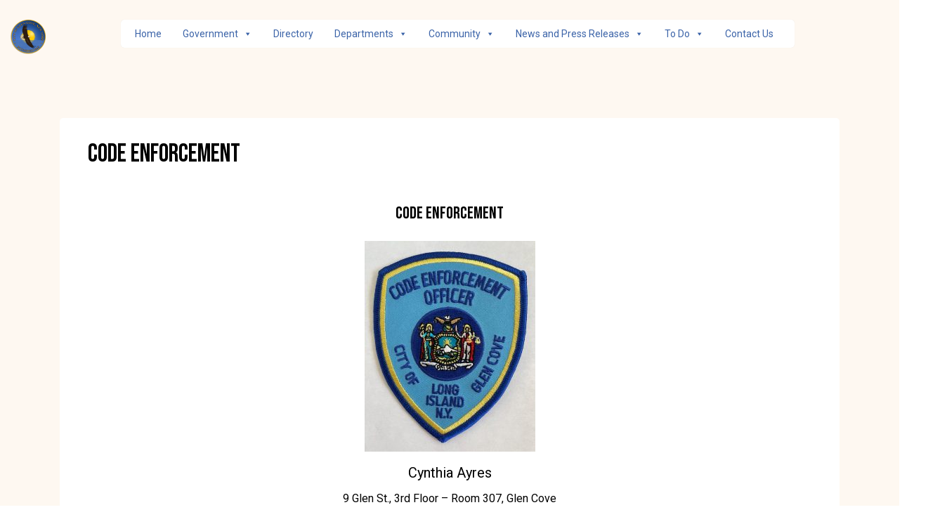

--- FILE ---
content_type: text/javascript
request_url: https://glencoveny.gov/wp-content/themes/glencovenygov/js/ajax-event.js?ver=0d31f65ac5d61d46c57bde57d008a0c3
body_size: -146
content:
jQuery(document).ready(function($) {

    $(document).on('click', '.single-event-call', function (e) {
        e.preventDefault();

        var parentElem = $('.calendar-posts .event-list-wrap ul');
        parentElem.html(' ');
        var event_ids = $(this).attr('data-event-ids');
        var current_date = $(this).attr('data-date-formated');
        $('.events-table tr td').removeClass('current-day');
        $(this).closest('td').addClass('current-day');

        $.ajax({
            url: example_ajax_obj.ajaxurl,
            data: {
                'action': 'example_ajax_request',
                'event_ids' : event_ids,
                'current_date' : current_date,
            },
            beforeSend: function() {
                $(".tw_loader").show();
            },
            success:function(data) {
                $(".tw_loader").hide();
                $('.error-no-entries').remove();
                parentElem.html(data);
                $('.calendar-items .date-info').html('');
                $('.calendar-items .date-info').html(current_date);

            },
            error: function(errorThrown){

            }
        });
    });

});

--- FILE ---
content_type: text/javascript
request_url: https://glencoveny.gov/wp-content/themes/glencovenygov/js/theme-2019.js?ver=1.1.4
body_size: 1991
content:
jQuery(document).ready(function($){

	// Get the navbar
	var navbar = jQuery('.header-static-color');
	// Get the offset position of the navbar
	var sticky = 60;

	// Add the sticky class to the navbar when you reach its scroll position. Remove "sticky" when you leave the scroll position
	jQuery(window).scroll(function(){
	  if( jQuery(this).scrollTop() > sticky ){
		navbar.addClass("sticky")
	  } else {
		navbar.removeClass("sticky");
	  }
	});


    // browser window scroll (in pixels) after which the "back to top" link is shown
	  var offset = 300,
		//browser window scroll (in pixels) after which the "back to top" link opacity is reduced
		offset_opacity = 1200,
		//duration of the top scrolling animation (in ms)
		scroll_top_duration = 700,
		//grab the "back to top" link
		$back_to_top = jQuery('.back-to-top');

	//hide or show the "back to top" link
	jQuery(window).scroll(function(){
		( jQuery(this).scrollTop() > offset ) ? $back_to_top.addClass('cd-is-visible') : $back_to_top.removeClass('cd-is-visible cd-fade-out');
		if( jQuery(this).scrollTop() > offset_opacity ) {
			$back_to_top.addClass('cd-fade-out');
		}
	});

	//smooth scroll to top
	$back_to_top.on('click', function(event){
		event.preventDefault();
		jQuery('body,html').animate({
			scrollTop: 0 ,
		 	}, scroll_top_duration
		);
	});

	jQuery('#homepage-nav .menu-item a').each(function() {
    var link = this;
    jQuery(this).parent().click(function() {
				//window.location = jQuery(link).attr("href");
				jQuery('<a href="' + jQuery(link).attr("href") + '" target="_blank"></a>')[0].click();
				//this.click();
    });
	});

		jQuery(function(){
			jQuery('.marquee').marquee({
				allowCss3Support: true,
				css3easing: 'linear',
				easing: 'linear',
				delayBeforeStart: 2000,
				direction: 'left',
				duplicated: true,
				duration: 35000,
				gap: 40,
				pauseOnCycle: true,
				pauseOnHover: true,
				startVisible: false
			});
		});

			function validateEmail(email) {
		    var re = /^(([^<>()\[\]\\.,;:\s@"]+(\.[^<>()\[\]\\.,;:\s@"]+)*)|(".+"))@((\[[0-9]{1,3}\.[0-9]{1,3}\.[0-9]{1,3}\.[0-9]{1,3}\])|(([a-zA-Z\-0-9]+\.)+[a-zA-Z]{2,}))$/;
		    return re.test(String(email).toLowerCase());
			}

			// Cloudflare Turnstile callbacks
			var turnstileToken = null;

			window.onTurnstileSuccess = function(token) {
				turnstileToken = token;
				jQuery('#subs_button').prop('disabled', false);
			};

			window.onTurnstileExpired = function() {
				turnstileToken = null;
				jQuery('#subs_button').prop('disabled', true);
			};

			window.onTurnstileError = function() {
				turnstileToken = null;
				jQuery('#subs_button').prop('disabled', true);
				alert('Security verification failed. Please refresh the page and try again.');
			};


		// Explicitly render Turnstile widget when API is ready
		var turnstileWidgetId = null;
		function renderTurnstile() {
			if (typeof turnstile !== 'undefined' && jQuery('.cf-turnstile').length > 0 && !turnstileWidgetId) {
				try {
					turnstileWidgetId = turnstile.render('.cf-turnstile', {
						sitekey: '0x4AAAAAACB2MDschfAImM6z',
						callback: window.onTurnstileSuccess,
						'expired-callback': window.onTurnstileExpired,
						'error-callback': window.onTurnstileError,
						theme: 'light'
					});
					console.log('Turnstile widget rendered explicitly');
				} catch(e) {
					console.error('Error rendering Turnstile:', e);
				}
			} else if (typeof turnstile === 'undefined') {
				// If turnstile is not loaded yet, try again in 100ms
				setTimeout(renderTurnstile, 100);
			}
		}

		// Render Turnstile widget on page load
		if (jQuery('.cf-turnstile').length > 0) {
			renderTurnstile();
		}

			jQuery('.homepage-subscribers-form #sub_name').blur(function()
			{
			    if( jQuery(this).val().length != 0 ) {
			        jQuery('#homepage-extra-subscribe').slideDown();
			    }else{
							jQuery('#homepage-extra-subscribe').slideUp();
					}
			});

			jQuery('#sub_phone').mask("999-999-9999", {
				placeholder: "___-___-____",
				clearIfNotMatch: true
			 });

			 /*
			jQuery('.homepage-subscribers-form #sub_phone').blur(function()
			{
			    if( jQuery(this).val().length != 0 ) {
			        jQuery('#homepage-extra-subscribe #twd-subscriber-receive-text-message').prop("disabled", false);
			    }else{
							jQuery('#homepage-extra-subscribe #twd-subscriber-receive-text-message').prop("disabled", true);
					}
			});
			*/

			jQuery(".twd-parent-checkbox").click(function() {
				jQuery(this).parent().find(".twd-child-checkbox").prop('disabled', !this.checked).prop('checked', this.checked);
			}).trigger('click');

      jQuery('.homepage-subscribers-form #subs_button').click(function(e){
          e.preventDefault();

          username = jQuery('#sub_name').val();
          if(username.length === 0 ){
            jQuery('#sub_name').addClass('has-error');
          }else{
            if(jQuery('#sub_name').hasClass('has-error')){
              jQuery('#sub_name').removeClass('has-error');
            }
          }

          email = jQuery('#sub_email').val();
          if(email.length === 0 || !validateEmail(email)){
            jQuery('#sub_email').addClass('has-error');
          }else{
            if(jQuery('#sub_email').hasClass('has-error')){
              jQuery('#sub_email').removeClass('has-error');
            }
          }

					phone = jQuery('#sub_phone').val();
					message = jQuery('#twd-subscriber-receive-text-message').is(':checked');
					var phone_confirm = true;
					if(message && phone.length === 0){
            jQuery('#sub_phone').addClass('has-error');
						phone_confirm = false;
          }else{
            if(jQuery('#sub_phone').hasClass('has-error')){
              jQuery('#sub_phone').removeClass('has-error');
            }
						phone_confirm = true;
          }

          if(username != '' && email != '' && validateEmail(email) && phone_confirm){
            // Verify Turnstile token exists
            if (!turnstileToken) {
              alert('Please complete the security verification');
              return;
            }

            jQuery('#subs_button').html('<i class="fa fa-spinner fa-spin"></i> Working');

            jQuery('#sub_name').attr('readonly', true);
            jQuery('#sub_email').attr('readonly', true);
						jQuery('#sub_phone').attr('readonly', true);

            jQuery.ajax({
                method: 'post',
                url: TW.ajaxUrl,
                data: {
                    action: 'insert_subscriber',
                    sub_name: username,
                    sub_email: email,
										sub_phone: phone,
										msg:	jQuery('#homepage-subscriber-form').serialize(),
										cf_turnstile_response: turnstileToken
                }
            }).success(function(msg) {
                //remove errors and display success
                if(jQuery('#sub_name').hasClass('has-error')){
                  jQuery('#sub_name').removeClass('has-error');
                }
                if(jQuery('#sub_email').hasClass('has-error')){
                  jQuery('#sub_email').removeClass('has-error');
                }
								if(jQuery('#sub_phone').hasClass('has-error')){
                  jQuery('#sub_phone').removeClass('has-error');
                }

                jQuery('#subs_button').css('background-color','#27ae60');
                jQuery('#subs_button').html('<i class="fa fa-check"></i> Success');

                //clear input values
								jQuery('#homepage-extra-subscribe').slideUp();
                jQuery('#sub_name').val('');
                jQuery('#sub_email').val('');
								jQuery('#sub_phone').val('');
                jQuery('#sub_name').attr('readonly', false);
                jQuery('#sub_email').attr('readonly', false);
								jQuery('#sub_phone').attr('readonly', false);

                // Reset Turnstile
                turnstileToken = null;
                if (typeof turnstile !== 'undefined') {
                  turnstile.reset();
                }
                jQuery('#subs_button').prop('disabled', true);

            }).fail(function (jqXHR, textStatus) {
                //display error message
                if(jQuery('#sub_name').hasClass('has-error')){
                  jQuery('#sub_name').removeClass('has-error');
                }
                if(jQuery('#sub_email').hasClass('has-error')){
                  jQuery('#sub_email').removeClass('has-error');
                }
								if(jQuery('#sub_phone').hasClass('has-error')){
                  jQuery('#sub_phone').removeClass('has-error');
                }
                jQuery('#subs_button').html('Error');

                //clear input values
								jQuery('#homepage-extra-subscribe').slideUp();
                jQuery('#sub_name').val('');
                jQuery('#sub_email').val('');
								jQuery('#sub_phone').val('');
                jQuery('#sub_name').attr('readonly', false);
                jQuery('#sub_email').attr('readonly', false);
								jQuery('#sub_phone').attr('readonly', false);

                // Reset Turnstile
                turnstileToken = null;
                if (typeof turnstile !== 'undefined') {
                  turnstile.reset();
                }
                jQuery('#subs_button').prop('disabled', true);
            });

          }
      });

	/*
			jQuery(".homepage-navigation").owlCarousel({
						items:6,
						nav:true,
						loop:false,
						margin:0,
						checkVisible: false,
						responsiveBaseElement: '.homepage-menu',
						responsiveRefreshRate: '0ms',
						navText:['<i class="fa fa-chevron-left fa-1x"></i>','<i class="fa fa-chevron-right fa-1x"></i>'],
						responsive:{
							1280:{
								items:5
							},
							1199:{
								items:5,
								margin:140
							},
							991:{
								items:4,
								margin:90
							},
							767:{
								items:3,
								margin:15
							},
							479:{
								items:2,
								margin:0
							},
							0:{
								items:1,
								margin:0,
								autoHeight: true,
								autoHeightClass: 'owl-height'
							}
						}
					});
*/
});


--- FILE ---
content_type: text/javascript
request_url: https://glencoveny.gov/wp-content/themes/glencovenygov/js/calendar-script.js?ver=0d31f65ac5d61d46c57bde57d008a0c3
body_size: -336
content:
function processMonth(data) {
    jQuery.ajax({
        type: "post",
        url: calendar_ajax_obj.ajaxurl,
        cache: false,
        data: {action: "process_month", date: data},
        beforeSend: function( xhr ) {
            jQuery("#calumet_calendar .spinner_ajax").show();
            jQuery("#calumet_calendar .table").html('');
        },
        success: function (response) {
            jQuery("#calumet_calendar .spinner_ajax").hide();
            jQuery("#calumet_calendar").html('');
            jQuery("#calumet_calendar").html(response);
            jQuery('[data-toggle="tooltip"]').tooltip();
        }
    });
}